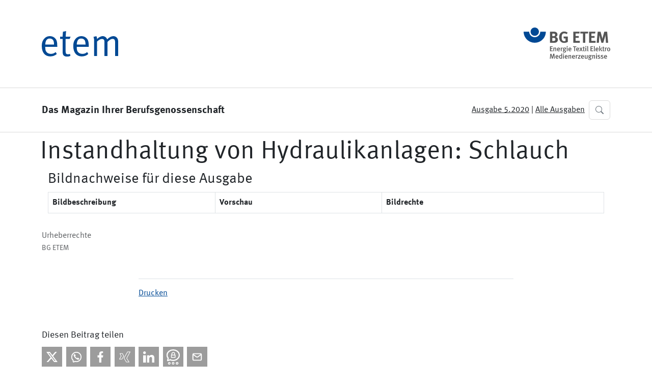

--- FILE ---
content_type: text/html;charset=utf-8
request_url: https://etem.bgetem.de/5.2020/medien-dieser-ausgabe/em2005_ef-ew-tm-s22-24-iha-dresden-folie-7-12-rechts-bg_788.jpg/@@pageimages
body_size: 34170
content:

<!DOCTYPE html>

<html xmlns="http://www.w3.org/1999/xhtml" lang="de">

    

  <head>
    <meta charset="utf-8" />

    <meta name="twitter:card" content="summary" />
<meta property="og:site_name" content="etem - Das Magazin Ihrer Berufsgenossenschaft" />
<meta property="og:title" content="Instandhaltung von Hydraulikanlagen: Schlauch" />
<meta property="og:type" content="website" />
<meta property="og:description" content="" />
<meta property="og:url" content="https://etem.bgetem.de/5.2020/medien-dieser-ausgabe/em2005_ef-ew-tm-s22-24-iha-dresden-folie-7-12-rechts-bg_788.jpg/view" />
<meta property="og:image" content="https://etem.bgetem.de/5.2020/medien-dieser-ausgabe/em2005_ef-ew-tm-s22-24-iha-dresden-folie-7-12-rechts-bg_788.jpg/@@images/image-1200-8a2aec77ddf19bbac4fd830c46244c97.jpeg" />
<meta property="og:image:width" content="788" />
<meta property="og:image:height" content="591" />
<meta property="og:image:type" content="image/jpeg" />



<title>Instandhaltung von Hydraulikanlagen: Schlauch &mdash; etem - Das Magazin Ihrer Berufsgenossenschaft</title>

<meta name="viewport" content="width=device-width, initial-scale=1.0" />


    
    
    
    

    <script data-bundle="plone-fullscreen" integrity="sha384-yAbXscL0aoE/0AkFhaGNz6d74lDy9Cz7PXfkWNqRnFm0/ewX0uoBBoyPBU5qW7Nr" src="https://etem.bgetem.de/++webresource++6aa4c841-faf5-51e8-8109-90bd97e7aa07/++plone++static/plone-fullscreen/fullscreen.js"></script>
<script data-bundle="plone" integrity="sha384-Y+2qSMgUkJ6iN9Ap9dXT2NcNCAmNmqC6G9aGkPLv1GjvVKErL85QbmE0awdVx87H" src="https://etem.bgetem.de/++webresource++0871f301-0b1c-5199-bfb5-e61dc8442fcc/++plone++static/bundle-plone/bundle.min.js"></script>
<script data-bundle="shariff" integrity="sha384-Wc9noG+NlAsXi4khgOhGyCzwikHOI8TrumkUGklvd2o0018nWt/0KgFRgIPGM1CF" src="https://etem.bgetem.de/++webresource++20415d37-7e7d-5c80-ac5c-4136ed2ac8b9/++resource++nva.viewlets/shariff.min.js"></script>
<script data-bundle="sidebar" integrity="sha384-cFX6XKup4LTGUkSZPLXtV0n6U6dPVgJvhkS1tT+PcjXjWEIGCXdPzRZvZ9n21Okt" src="https://etem.bgetem.de/++webresource++77a8334a-44de-5e8f-92ab-92effba93623/++resource++collective.sidebar/js/sidebar.min.js"></script>
<script data-bundle="socialMediaWidget" integrity="sha384-lMqYZrdPAPuii20VgUZAkIpxwSplktTR3yyYky5cIgpPE6lZFNtTrfB9dW8K2P+j" src="https://etem.bgetem.de/++webresource++5dbbd6bf-d43d-50de-b2e5-d3cb5dc20cbf/++plone++bgetem.socialMediaWidget/social_media_widget.js"></script>
<script integrity="sha384-N4JUpa8dG3Y8BKX75JDpByLoF1TIjr57XbTwf/rVDFYzbXqapNvMp8pCDedfogjb" src="https://etem.bgetem.de/++webresource++26f78bff-467c-5e5a-b5c8-49e92863a77c/++theme++magazin-theme/js/theme.min.js"></script>
    

    


    <link rel="canonical" href="https://etem.bgetem.de/5.2020/medien-dieser-ausgabe/em2005_ef-ew-tm-s22-24-iha-dresden-folie-7-12-rechts-bg_788.jpg" />

  <link rel="preload icon" type="image/vnd.microsoft.icon" href="https://etem.bgetem.de/favicon.ico" />
  <link rel="mask-icon" href="https://etem.bgetem.de/favicon.ico" />



  <link href="https://etem.bgetem.de/@@search" rel="search" title="Website durchsuchen" />




<link data-bundle="plone-fullscreen" href="https://etem.bgetem.de/++webresource++ac83a459-aa2c-5a45-80a9-9d3e95ae0847/++plone++static/plone-fullscreen/fullscreen.css" media="all" rel="stylesheet" type="text/css" />
<link data-bundle="popup" href="https://etem.bgetem.de/++webresource++0deea65e-ec75-53d6-8b7f-15579d78c97e/++plone++bgetem.popUpWidget/popupmodal_style.css" media="all" rel="stylesheet" type="text/css" />
<link data-bundle="shariff" href="https://etem.bgetem.de/++webresource++1f1965b0-e0a3-5740-945d-3d456ce36da4/++resource++nva.viewlets/shariff.min.css" media="all" rel="stylesheet" type="text/css" />
<link data-bundle="sidebar" href="https://etem.bgetem.de/++webresource++582abd1c-4276-5d11-b5fe-6b0a709255c5/++resource++collective.sidebar/css/sidebar.min.css" media="all" rel="stylesheet" type="text/css" />
<link data-bundle="socialMediaWidget" href="https://etem.bgetem.de/++webresource++c1c810e9-546b-5f7d-a9cc-046af2036523/++plone++bgetem.socialMediaWidget/social_media_widget_styles.css" media="all" rel="stylesheet" type="text/css" />
<link href="https://etem.bgetem.de/++webresource++dc292219-a04a-5d04-b110-0bb6ca771f77/++theme++magazin-theme/css/theme.min.css" media="all" rel="stylesheet" type="text/css" />
<link href="https://etem.bgetem.de/++webresource++be2dc12b-324b-5b68-b98f-13be8a3c4f05/@@custom.css" media="all" rel="stylesheet" type="text/css" />
    <meta name="generator" content="Plone - https://plone.org/" />

  </head>

  <body id="visual-portal-wrapper" class="col-content col-one frontend icons-on portaltype-image section-5.2020 site-Plone2 subsection-medien-dieser-ausgabe subsection-medien-dieser-ausgabe-em2005_ef-ew-tm-s22-24-iha-dresden-folie-7-12-rechts-bg_788.jpg template-pageimages thumbs-on userrole-anonymous viewpermission-view" dir="ltr" data-base-url="https://etem.bgetem.de/5.2020/medien-dieser-ausgabe/em2005_ef-ew-tm-s22-24-iha-dresden-folie-7-12-rechts-bg_788.jpg" data-view-url="https://etem.bgetem.de/5.2020/medien-dieser-ausgabe/em2005_ef-ew-tm-s22-24-iha-dresden-folie-7-12-rechts-bg_788.jpg/view" data-portal-url="https://etem.bgetem.de" data-i18ncatalogurl="https://etem.bgetem.de/plonejsi18n" data-pat-pickadate="{&quot;date&quot;: {&quot;selectYears&quot;: 200}, &quot;time&quot;: {&quot;interval&quot;: 5 } }" data-pat-plone-modal="{&quot;actionOptions&quot;: {&quot;displayInModal&quot;: false}}">

    

    <header id="portal-top">

      

      <div id="portal-header">
        







  <div class="offcanvas offcanvas-start" tabindex="-1" id="portal-sidebar" aria-labelledby="offcanvasExampleLabel" data-sidebar-mouse="true" data-sidebar-mouse-area="15">

    <div class="offcanvas-body pt-4">

      <!-- Site Actions -->

      <div class="pb-3">

        <span class="h6 sidebar-heading d-flex justify-content-between align-items-center px-3 mt-3 mb-3 text-muted text-uppercase" data-bs-toggle="collapse" data-bs-target="#site_actions-collapse" role="button" aria-expanded="true">
          <span>Website</span>
          <svg xmlns="http://www.w3.org/2000/svg" width="16" height="16" fill="currentColor" class="plone-icon toggle-icon bi bi-chevron-right" viewBox="0 0 16 16">
  <path fill-rule="evenodd" d="M4.646 1.646a.5.5 0 0 1 .708 0l6 6a.5.5 0 0 1 0 .708l-6 6a.5.5 0 0 1-.708-.708L10.293 8 4.646 2.354a.5.5 0 0 1 0-.708z"/>
</svg>
        </span>

        <div class="collapse show" id="site_actions-collapse">
          <ul class="nav nav-pills flex-column">
            <li>
              <a href="https://etem.bgetem.de/sitemap" class="nav-link">
                <svg xmlns="http://www.w3.org/2000/svg" width="16" height="16" fill="currentColor" class="plone-icon me-1 bi bi-diagram-3" viewBox="0 0 16 16">
  <path fill-rule="evenodd" d="M6 3.5A1.5 1.5 0 0 1 7.5 2h1A1.5 1.5 0 0 1 10 3.5v1A1.5 1.5 0 0 1 8.5 6v1H14a.5.5 0 0 1 .5.5v1a.5.5 0 0 1-1 0V8h-5v.5a.5.5 0 0 1-1 0V8h-5v.5a.5.5 0 0 1-1 0v-1A.5.5 0 0 1 2 7h5.5V6A1.5 1.5 0 0 1 6 4.5v-1zM8.5 5a.5.5 0 0 0 .5-.5v-1a.5.5 0 0 0-.5-.5h-1a.5.5 0 0 0-.5.5v1a.5.5 0 0 0 .5.5h1zM0 11.5A1.5 1.5 0 0 1 1.5 10h1A1.5 1.5 0 0 1 4 11.5v1A1.5 1.5 0 0 1 2.5 14h-1A1.5 1.5 0 0 1 0 12.5v-1zm1.5-.5a.5.5 0 0 0-.5.5v1a.5.5 0 0 0 .5.5h1a.5.5 0 0 0 .5-.5v-1a.5.5 0 0 0-.5-.5h-1zm4.5.5A1.5 1.5 0 0 1 7.5 10h1a1.5 1.5 0 0 1 1.5 1.5v1A1.5 1.5 0 0 1 8.5 14h-1A1.5 1.5 0 0 1 6 12.5v-1zm1.5-.5a.5.5 0 0 0-.5.5v1a.5.5 0 0 0 .5.5h1a.5.5 0 0 0 .5-.5v-1a.5.5 0 0 0-.5-.5h-1zm4.5.5a1.5 1.5 0 0 1 1.5-1.5h1a1.5 1.5 0 0 1 1.5 1.5v1a1.5 1.5 0 0 1-1.5 1.5h-1a1.5 1.5 0 0 1-1.5-1.5v-1zm1.5-.5a.5.5 0 0 0-.5.5v1a.5.5 0 0 0 .5.5h1a.5.5 0 0 0 .5-.5v-1a.5.5 0 0 0-.5-.5h-1z"/>
</svg>
                Übersicht
              </a>
            </li>
            <li>
              <a href="https://etem.bgetem.de/erklaerung-zur-barrierefreiheit" class="nav-link">
                <svg xmlns="http://www.w3.org/2000/svg" width="16" height="16" fill="currentColor" class="plone-icon me-1 bi bi-emoji-smile" viewBox="0 0 16 16">
  <path d="M8 15A7 7 0 1 1 8 1a7 7 0 0 1 0 14zm0 1A8 8 0 1 0 8 0a8 8 0 0 0 0 16z"/>
  <path d="M4.285 9.567a.5.5 0 0 1 .683.183A3.498 3.498 0 0 0 8 11.5a3.498 3.498 0 0 0 3.032-1.75.5.5 0 1 1 .866.5A4.498 4.498 0 0 1 8 12.5a4.498 4.498 0 0 1-3.898-2.25.5.5 0 0 1 .183-.683zM7 6.5C7 7.328 6.552 8 6 8s-1-.672-1-1.5S5.448 5 6 5s1 .672 1 1.5zm4 0c0 .828-.448 1.5-1 1.5s-1-.672-1-1.5S9.448 5 10 5s1 .672 1 1.5z"/>
</svg>
                Barrierefreiheit
              </a>
            </li>
          </ul>
        </div>

      </div>

      <!-- End: Site Actions -->

      <!-- Static Links -->

      <div class="pb-3">

        <span class="h6 sidebar-heading d-flex justify-content-between align-items-center px-3 mt-3 mb-3 text-muted text-uppercase" data-bs-toggle="collapse" data-bs-target="#links-collapse" role="button" aria-expanded="true">
          <span>Links</span>
          <svg xmlns="http://www.w3.org/2000/svg" width="16" height="16" fill="currentColor" class="plone-icon toggle-icon bi bi-chevron-right" viewBox="0 0 16 16">
  <path fill-rule="evenodd" d="M4.646 1.646a.5.5 0 0 1 .708 0l6 6a.5.5 0 0 1 0 .708l-6 6a.5.5 0 0 1-.708-.708L10.293 8 4.646 2.354a.5.5 0 0 1 0-.708z"/>
</svg>
        </span>

        <div class="collapse show" id="links-collapse">
          <ul class="nav nav-pills flex-column">
            <li>
              <a href="https://etem.bgetem.de" class="nav-link">
                <svg xmlns="http://www.w3.org/2000/svg" width="16" height="16" fill="currentColor" class="plone-icon me-1 bi bi-house" viewBox="0 0 16 16">
  <path d="M8.707 1.5a1 1 0 0 0-1.414 0L.646 8.146a.5.5 0 0 0 .708.708L2 8.207V13.5A1.5 1.5 0 0 0 3.5 15h9a1.5 1.5 0 0 0 1.5-1.5V8.207l.646.647a.5.5 0 0 0 .708-.708L13 5.793V2.5a.5.5 0 0 0-.5-.5h-1a.5.5 0 0 0-.5.5v1.293L8.707 1.5ZM13 7.207V13.5a.5.5 0 0 1-.5.5h-9a.5.5 0 0 1-.5-.5V7.207l5-5 5 5Z"/>
</svg>
                Startseite
              </a>
            </li>
          </ul>
        </div>

      </div>

      <!-- End: Static Links -->

      <!-- Navigation -->

      <div class="pb-3">

        <span class="h6 sidebar-heading d-flex justify-content-between align-items-center px-3 mt-3 mb-3 text-muted text-uppercase" data-bs-toggle="collapse" data-bs-target="#navigation-collapse" role="button" aria-expanded="true">
          <span>Navigation</span>
          <svg xmlns="http://www.w3.org/2000/svg" width="16" height="16" fill="currentColor" class="plone-icon toggle-icon bi bi-chevron-right" viewBox="0 0 16 16">
  <path fill-rule="evenodd" d="M4.646 1.646a.5.5 0 0 1 .708 0l6 6a.5.5 0 0 1 0 .708l-6 6a.5.5 0 0 1-.708-.708L10.293 8 4.646 2.354a.5.5 0 0 1 0-.708z"/>
</svg>
        </span>

        <div class="collapse show" id="navigation-collapse">
          <div id="navigation-wrapper" class="navigation-dynamic">
            <ul class="nav nav-pills flex-column mb-auto">

  <!-- Navigational link back to the parent folder -->

  <li>
    <a href="https://etem.bgetem.de/5.2020/medien-dieser-ausgabe" class="nav-link link-back link-folder">
      <svg xmlns="http://www.w3.org/2000/svg" width="16" height="16" fill="currentColor" class="plone-icon me-1 bi bi-chevron-left" viewBox="0 0 16 16">
  <path fill-rule="evenodd" d="M11.354 1.646a.5.5 0 0 1 0 .708L5.707 8l5.647 5.646a.5.5 0 0 1-.708.708l-6-6a.5.5 0 0 1 0-.708l6-6a.5.5 0 0 1 .708 0z"/>
</svg>
      <span>Zurück</span>
    </a>
  </li>

  <!-- Link to show current item if it's folderish -->

  

  <!-- Actual links to items in folder -->

  

</ul>

          </div>
        </div>

      </div>

      <!-- End: Navigation -->

      <!-- Editing -->

      

      <!-- End: Editing -->

      <!-- Workflow -->

      

      <!-- End: Workflow -->

      <!-- Object Actions -->

      

      <!-- End: Object Actions -->

      <!-- Document Management -->

      

      <!-- End: Document Management -->

      <!-- Display Management -->

      

      <!-- End: Display Management -->

      <!-- Search -->

      
      <!-- End: Search -->

      <!-- Profile -->

      

      <!-- End: Profile -->

    </div>

  </div>



<div class="container">

  <div class="d-flex justify-content-between align-items-center">

    <div class="logo logo-primary">
      <a href="https://etem.bgetem.de" id="portal-logo" title="">
        <img src="https://etem.bgetem.de/++theme++magazin-theme/logo/etem.svg" />
      </a>
    </div>

    <div class="logo logo-secondary">
      
      <img src="https://etem.bgetem.de/++theme++magazin-theme/logo/bg-etem.svg" />
    </div>

  </div>

</div>
      </div>

      <div id="portal-navigation"><div id="navigation" class="container">

    <div class="row">

      <div class="col-lg-6">

        <div class="title fw-bold">
          Das Magazin Ihrer Berufsgenossenschaft
        </div>

      </div>

      <div class="col-lg-6">

        <div class="d-flex justify-content-end align-items-center">

          <div class="issue-navigation current-issue me-1">
            <a href="https://etem.bgetem.de/5.2020" class="text-dark">Ausgabe 5.2020</a>
          </div>

          <div class="issue-navigation me-1">
            |
          </div>

          <div class="issue-navigation all-issues me-2">
            <a href="https://etem.bgetem.de/ausgaben" class="text-dark">Alle Ausgaben</a>
          </div>

          <a class="search btn btn-outline-secondary" data-bs-toggle="collapse" href="#search" role="button" aria-expanded="false" aria-controls="search">
            <svg xmlns="http://www.w3.org/2000/svg" width="16" height="16" fill="currentColor" class="bi bi-search" viewBox="0 0 16 16">
              <path d="M11.742 10.344a6.5 6.5 0 1 0-1.397 1.398h-.001c.03.04.062.078.098.115l3.85 3.85a1 1 0 0 0 1.415-1.414l-3.85-3.85a1.007 1.007 0 0 0-.115-.1zM12 6.5a5.5 5.5 0 1 1-11 0 5.5 5.5 0 0 1 11 0z"></path>
            </svg>        
          </a>
        
        </div>

      </div>

    </div>

    <div class="search-wrapper collapse" id="search">

      <form action="https://etem.bgetem.de/@@suche" class="p-5">

        <div class="input-group d-flex">

          <span class="input-group-text p-3 bg-transparent">
            <svg width="32" height="32" class="DFW_E nT46U NIGLg" viewBox="0 0 32 32" version="1.1" aria-hidden="false">
              <desc lang="de">Eine Lupe</desc>
              <path d="M22 20c1.2-1.6 2-3.7 2-6 0-5.5-4.5-10-10-10S4 8.5 4 14s4.5 10 10 10c2.3 0 4.3-.7 6-2l6.1 6 1.9-2-6-6zm-8 1.3c-4 0-7.3-3.3-7.3-7.3S10 6.7 14 6.7s7.3 3.3 7.3 7.3-3.3 7.3-7.3 7.3z" fill="#004994"></path>
            </svg>
          </span>

          <input type="text" name="suchtext" placeholder="Suchbegriff + Enter" class="form-control mp-search-input border-start-0" data-dashlane-rid="bd0f2ad146469fb2" data-form-type="">

        </div>

      </form>
    
    </div>

</div>
</div>

    </header>

    <section id="section-statusmessage">
      <div class="container">
        

        <div></div>
      </div>
    </section>

    <div id="viewlet-above-content"></div>

    

    <div class="container">

      

      

        

          <article id="content">

            <section id="global_statusmessage">
              

              <div>
              </div>
            </section>

            

              <header>

                <div id="viewlet-above-content-title"><span id="social-tags-body" itemscope itemtype="http://schema.org/WebPage" style="display: none" >
  <span itemprop="name" >Instandhaltung von Hydraulikanlagen: Schlauch</span>
  <span itemprop="description" ></span>
  <span itemprop="url" >https://etem.bgetem.de/5.2020/medien-dieser-ausgabe/em2005_ef-ew-tm-s22-24-iha-dresden-folie-7-12-rechts-bg_788.jpg/view</span>
  <span itemprop="image" >https://etem.bgetem.de/5.2020/medien-dieser-ausgabe/em2005_ef-ew-tm-s22-24-iha-dresden-folie-7-12-rechts-bg_788.jpg/@@images/image-1200-8a2aec77ddf19bbac4fd830c46244c97.jpeg</span>
</span>



</div>

                
                  <h1>Instandhaltung von Hydraulikanlagen: Schlauch</h1>

                

                <div id="viewlet-below-content-title"></div>

                
                  

                

                <div id="viewlet-below-content-description"></div>

              </header>

              <div id="viewlet-above-content-body"></div>

              <div id="content-core">
                

  <div class="container">
    <div class="row">

          <div class="col-12">
            <h3>Bildnachweise für diese Ausgabe</h3>
            <table class="table table-bordered">
              <thead>
                <th style="width:30%">Bildbeschreibung</th>
                <th style="width:30%">Vorschau</th>
                <th style="width:40%">Bildrechte</th>
              </thead>
              <tbody>
                
              </tbody>
            </table>
          </div>
    </div>
  </div>

  
              </div>

              <div id="viewlet-below-content-body">

<section class="text-muted" id="section-rights" >

  <header class="section-heading" >Urheberrechte</header>

  <small>BG ETEM</small>

</section>


<div id="document-actions">
  <div class="row">
    <div class="col-12 col-md-8 offset-md-2">
      <div class="border-top mt-5 py-3">
        <ul class="list-inline">
          
          <li class="list-inline-item" id="document-action-print">
            <a href="javascript:this.print();" title="">Drucken</a>
          </li>
        </ul>
      </div>
    </div>
  </div>
</div>


<div id="social-media-widget">
    <div class="social-media-widget__inner">
        <p>Diesen Beitrag teilen</p>
        <ul class="social-media-widget__shareList">
            <li class="social-media-widget__shareListItem">
                <a id="twitter-x" title="Bei Twitter/X teilen" aria-label="Bei X teilen" rel="nofollow"></a>
            </li>
            <li class="social-media-widget__shareListItem">
                <a id="whatsapp" title="Bei WhatsApp teilen" aria-label="Bei WhatsApp teilen" rel="nofollow"></a>
            </li>
            <li class="social-media-widget__shareListItem">
                <a id="facebook" title="Bei facebook teilen" aria-label="Bei facebook teilen" rel="nofollow"></a>
            </li>
            <li class="social-media-widget__shareListItem">
                <a id="xing" title="Bei Xing teilen" aria-label="Bei Xing teilen" rel="nofollow"></a>
            </li>
            <li class="social-media-widget__shareListItem">
                <a id="linkedin" title="Bei linkedIn teilen" aria-label="Bei linkedIn teilen" rel="nofollow"></a>
            </li>
            <li class="social-media-widget__shareListItem">
                <a id="threema" title="Bei Threema teilen" aria-label="Bei Threema teilen" rel="nofollow"></a>
            </li>
            <li class="social-media-widget__shareListItem">
                <a id="email" title="Per E-Mail teilen" aria-label="Per E-Mail teilen" rel="nofollow"></a>
            </li>
        </ul>
    </div>
</div>
</div>

            
            <footer>
              <div id="viewlet-below-content">
</div>
            </footer>
          </article>
        
      

      
    </div>
    

    <footer id="portal-footer">
      <div class="darkroom"></div>
<div class="popup-modal">		
<div class="popup-modal-header-section">
<div class="popup-flex">
<div class="popup-modal-logo-holder">
</div>
<a href="#" id="close-modal-link"> <i class="ico-times" role="img" aria-label="Cancel"></i></a>
</div>
<h2 class="popup-header-text"></h2>

</div>
<div class="popup-image-holder">
<img />
</div>

<p class="popup-text">

</p>


<div class="popup-modal-controls">
<div class="popup-flex">
<button class="btn btn-secondary btn-light border-0 me-2 px-3"></button>
<a class="btn btn-secondary btn-custom"> →</a>
</div>
<input type="checkbox" id="opt-out" name="opt-out" value="Opt Out" autocomplete="off">
<label for="opt-out"> Nicht erneut fragen</label><br>

</div>


</div>


<script type="text/javascript">
window.document.addEventListener("DOMContentLoaded", ()=> { 

        const modalPopUp = document.querySelectorAll('div.popup-modal')[0];
        const closeModal = document.getElementById('close-modal-link');
        const dismissModal = document.querySelectorAll('button.btn.btn-secondary')[0];
        const darkRoom = document.querySelectorAll('div.darkroom')[0];
        const consentCheckBox = document.getElementById('opt-out');
        const delayValue = 1000 * ;
	const cookieLife = ;

        //console.log("delay value: "+delayValue" Cookie TTL: "+cookieLife);

        const closeModalPopUp = ($eventObj, $modalContainerElement) => { 
                $eventObj.stopPropagation();
                const modalContainerElement = $modalContainerElement;

                if (consentCheckBox.checked) { 
                        setOptOutCookie(true, cookieLife);
                }

                if (modalContainerElement.classList.contains('modal-active') && darkRoom.classList.contains('active')) {
                        modalContainerElement.classList.remove('modal-active');
                        darkRoom.classList.remove('active');

                }
        }

        const setOptOutCookie = (consentVal, expDays) => { 
                let date = new Date();
                date.setTime(date.getTime() + (expDays * 24 * 60 * 60 * 1000));
                const expires = "expires=" + date.toUTCString();
                document.cookie = "Opt-Out=" + consentVal + "; " + expires + "; path=/";

        }

        const showModalPopUp = ($eventObj, $modalContainerElement) => { 

                const modalContainerElement = $modalContainerElement;

                if (!modalContainerElement.classList.contains('modal-active') && !darkRoom.classList.contains('active')) { 
                        modalContainerElement.classList.add('modal-active');
                        darkRoom.classList.add('active');
                }
        }


        const getOptOutCookie =  (cookieName) => {

                const name = cookieName + "=";
                const cDecoded = decodeURIComponent(document.cookie);
                const cArr = cDecoded.split('; ');
                let res;

                cArr.forEach(val => {

                        if (val.indexOf(name) === 0) res = val.substring(name.length);
				});

                return res;

        }

        const checkOptOutCookie = () => {
                if  (!getOptOutCookie("Opt-Out")){
                        setTimeout(()=> {
                                showModalPopUp(event, modalPopUp);
                        }, delayValue);
                }
        };

        closeModal.addEventListener("click", ()=> { closeModalPopUp(event, modalPopUp)});
        dismissModal.addEventListener("click", ()=> { closeModalPopUp(event, modalPopUp)}); 
        checkOptOutCookie();
});

</script>


<div class="page-footer pt-4">
  <div class="container">
    <div class="container">

  <div class="row">

    <div class="col-12">
      <div class="h4 py-3">
        etem - Das Magazin Ihrer Berufsgenossenschaft
      </div>
    </div>
  
    <div class="col-md-6">

      <div class="border-top py-2">

        <h5>Herausgeber</h5>
          <ul class="list-unstyled">
            <li>Berufsgenossenschaft Energie Textil Elektro Medienerzeugnisse (BG ETEM)</li>
            <li>Gustav-Heinemann-Ufer 130</li>
            <li>50968 Köln</li>
          </ul>
        
        <h5>Für den Inhalt verantwortlich</h5>
        <p>Jörg Botti (Hauptgeschäftsführer)</p>

      </div>

    </div>

    <div class="col-md-5 offset-md-1">

      <div class="border-top py-3">

      <h5>Redaktion</h5>
        <ul class="list-unstyled">
          <li>Annika Pabst (BG ETEM)</li>
        </ul>

        <div class="h5">
          E-Mail
        </div>

        <p>
          <a href="mailto:etem@bgetem.de">etem@bgetem.de</a>
        </p>

      <h5>Haben Sie Fragen?</h5>
      <p>Unter 0221 3778-0 erreichen Sie uns telefonisch.</p>
      <p><small><a href="https://www.bgetem.de/ansprechpartner-bg-etem">Hier finden Sie Ihre Ansprechperson für Rehabilitation und Entschädigung, Prävention sowie Fragen zu Mitgliedschaft und Beitrag.</a></small></p>

      
      </div>

      <div class="social-icons border-top py-3">

        <div class="h5 mb-3">
          Folgen Sie uns
        </div>

        <div class="d-flex">

          <div class="icon youtube">
            <a href="http://www.youtube.de/diebgetem" target="_blank" title="BGETEM auf YouTube besuchen">
              <svg viewBox="0 76.8 511.999 358.4" xmlns="http://www.w3.org/2000/svg">
                <path d="M501.303,132.765c-5.887,-22.03 -23.235,-39.377 -45.265,-45.265c-39.932,-10.7 -200.038,-10.7 -200.038,-10.7c0,0 -160.107,0 -200.039,10.7c-22.026,5.888 -39.377,23.235 -45.264,45.265c-10.697,39.928 -10.697,123.238 -10.697,123.238c0,0 0,83.308 10.697,123.232c5.887,22.03 23.238,39.382 45.264,45.269c39.932,10.696 200.039,10.696 200.039,10.696c0,0 160.106,0 200.038,-10.696c22.03,-5.887 39.378,-23.239 45.265,-45.269c10.696,-39.924 10.696,-123.232 10.696,-123.232c0,0 0,-83.31 -10.696,-123.238Zm-296.506,200.039l0,-153.603l133.019,76.802l-133.019,76.801Z" style="fill-rule:nonzero;"></path>
              </svg>
            </a>
          </div>
          <div class="icon facebook">
            <a href="http://www.facebook.com/bgetem" target="_blank" title="BGETEM auf Facebook besuchen">
              <svg viewBox="0 0 14222 14136" xmlns="http://www.w3.org/2000/svg">
                <path class="fil0" d="M14222 7111c0,-3927 -3184,-7111 -7111,-7111 -3927,0 -7111,3184 -7111,7111 0,3549 2600,6491 6000,7025l0 -4969 -1806 0 0 -2056 1806 0 0 -1567c0,-1782 1062,-2767 2686,-2767 778,0 1592,139 1592,139l0 1750 -897 0c-883,0 -1159,548 -1159,1111l0 1334 1972 0 -315 2056 -1657 0 0 4969c3400,-533 6000,-3475 6000,-7025z"></path>
              </svg>
            </a>
          </div>
       <div class="icon twitter">
              <a href="https://www.twitter.com/bg_etem" target="_blank" title="BGETEM auf Twitter besuchen">
                <svg viewBox="0 0 1200 1227" xmlns="http://www.w3.org/2000/svg">
                  <path xmlns="http://www.w3.org/2000/svg" d="M714.163 519.284L1160.89 0H1055.03L667.137 450.887L357.328 0H0L468.492 681.821L0 1226.37H105.866L515.491 750.218L842.672 1226.37H1200L714.137 
				  519.284H714.163ZM569.165 687.828L521.697 619.934L144.011 79.6944H306.615L611.412 515.685L658.88 583.579L1055.08 1150.3H892.476L569.165 687.854V687.828Z" fill="white"></path>
                </svg>
              </a>
            </div>
          <div class="icon xing">
            <a href="http://www.xing.to/bgetem" target="_blank" title="BGETEM auf Xing besuchen">
              <svg viewBox="7.5 5 85 90" xmlns="http://www.w3.org/2000/svg">
                <path d="M60.364,95L40.236,59.717L71.475,5H92.5L61.262,59.717L81.391,95H60.364z M27.322,67.787l15.617-25.711l-11.712-20.63  H11.404l11.713,20.63L7.5,67.787H27.322z"></path>
              </svg>
            </a>
          </div>
          <div class="icon linkedin">
            <a href="https://www.linkedin.com/company/bgetem" target="_blank" title="BGETEM auf LinkedIn besuchen">
              <svg viewBox="-0.927 -1.353 512.117 512.131" xmlns="http://www.w3.org/2000/svg">
                <path d="M473.305,-1.353c20.88,0 37.885,16.533 37.885,36.926l0,438.251c0,20.393 -17.005,36.954 -37.885,36.954l-436.459,0c-20.839,0 -37.773,-16.561 -37.773,-36.954l0,-438.251c0,-20.393 16.934,-36.926 37.773,-36.926l436.459,0Zm-37.829,436.389l0,-134.034c0,-65.822 -14.212,-116.427 -91.12,-116.427c-36.955,0 -61.739,20.263 -71.867,39.476l-1.04,0l0,-33.411l-72.811,0l0,244.396l75.866,0l0,-120.878c0,-31.883 6.031,-62.773 45.554,-62.773c38.981,0 39.468,36.461 39.468,64.802l0,118.849l75.95,0Zm-284.489,-244.396l-76.034,0l0,244.396l76.034,0l0,-244.396Zm-37.997,-121.489c-24.395,0 -44.066,19.735 -44.066,44.047c0,24.318 19.671,44.052 44.066,44.052c24.299,0 44.026,-19.734 44.026,-44.052c0,-24.312 -19.727,-44.047 -44.026,-44.047Z" style="fill-rule:nonzero;"></path>
              </svg>
            </a>
          </div>
          <div class="icon instagram">
            <a href="https://www.instagram.com/bg__etem" target="_blank" title="BGETEM auf Instagram besuchen">
              <svg viewBox="0 0.159 503.841 503.841" xmlns="http://www.w3.org/2000/svg">
                <path d="M 251.921 336.053 C 205.543 336.053 167.947 298.457 167.947 252.08 C 167.947 205.702 205.543 168.106 251.921 168.106 C 298.298 168.106 335.894 205.702 335.894 252.08 C 335.894 298.457 298.298 336.053 251.921 336.053 Z M 251.921 122.715 C 180.474 122.715 122.556 180.633 122.556 252.08 C 122.556 323.526 180.474 381.444 251.921 381.444 C 323.367 381.444 381.285 323.526 381.285 252.08 C 381.285 180.633 323.367 122.715 251.921 122.715 Z M 416.627 117.604 C 416.627 134.3 403.092 147.834 386.396 147.834 C 369.701 147.834 356.166 134.3 356.166 117.604 C 356.166 100.908 369.701 87.374 386.396 87.374 C 403.092 87.374 416.627 100.908 416.627 117.604 Z M 251.921 0.15900000000000003 C 183.503 0.15900000000000003 174.924 0.449 148.054 1.6749999999999998 C 121.24 2.899 102.927 7.157 86.902 13.385 C 70.336 19.823 56.287 28.437 42.282 42.442 C 28.277 56.447 19.663 70.496 13.225 87.062 C 6.997 103.086 2.739 121.399 1.5150000000000001 148.213 C 0.28900000000000003 175.083 0 183.662 0 252.08 C 0 320.497 0.28900000000000003 329.076 1.5150000000000001 355.946 C 2.739 382.76 6.997 401.073 13.225 417.097 C 19.663 433.663 28.277 447.712 42.282 461.718 C 56.287 475.723 70.336 484.337 86.902 490.775 C 102.927 497.002 121.24 501.261 148.054 502.484 C 174.924 503.71 183.503 504 251.921 504 C 320.338 504 328.917 503.71 355.787 502.484 C 382.601 501.261 400.914 497.002 416.938 490.775 C 433.504 484.337 447.553 475.723 461.559 461.718 C 475.564 447.712 484.178 433.663 490.616 417.097 C 496.843 401.073 501.102 382.76 502.325 355.946 C 503.551 329.076 503.841 320.497 503.841 252.08 C 503.841 183.662 503.551 175.083 502.325 148.213 C 501.102 121.399 496.843 103.086 490.616 87.062 C 484.178 70.496 475.564 56.447 461.559 42.442 C 447.553 28.437 433.504 19.823 416.938 13.385 C 400.914 7.157 382.601 2.899 355.787 1.6749999999999998 C 328.917 0.449 320.338 0.15900000000000003 251.921 0.15900000000000003 Z M 251.921 45.551 C 319.186 45.551 327.154 45.807 353.718 47.019 C 378.28 48.14 391.619 52.244 400.496 55.693 C 412.255 60.263 420.647 65.723 429.462 74.538 C 438.278 83.353 443.737 91.746 448.307 103.504 C 451.757 112.381 455.861 125.72 456.981 150.282 C 458.193 176.846 458.45 184.814 458.45 252.08 C 458.45 319.345 458.193 327.313 456.981 353.877 C 455.861 378.439 451.757 391.778 448.307 400.655 C 443.737 412.414 438.278 420.806 429.462 429.621 C 420.647 438.437 412.255 443.896 400.496 448.466 C 391.619 451.916 378.28 456.02 353.718 457.14 C 327.158 458.352 319.191 458.609 251.921 458.609 C 184.65 458.609 176.684 458.352 150.123 457.14 C 125.561 456.02 112.222 451.916 103.345 448.466 C 91.586 443.896 83.194 438.437 74.378 429.621 C 65.563 420.806 60.103 412.414 55.534 400.655 C 52.084 391.778 47.98 378.439 46.859 353.877 C 45.647 327.313 45.391 319.345 45.391 252.08 C 45.391 184.814 45.647 176.846 46.859 150.282 C 47.98 125.72 52.084 112.381 55.534 103.504 C 60.103 91.746 65.563 83.353 74.378 74.538 C 83.194 65.723 91.586 60.263 103.345 55.693 C 112.222 52.244 125.561 48.14 150.123 47.019 C 176.687 45.807 184.655 45.551 251.921 45.551 Z"></path>
              </svg>
            </a>
          </div>

        </div>

      </div>

    </div>

  </div>

  <div class="row">

    <div class="legal-links d-flex">

      <a href="https://www.bgetem.de/bg-etem-kontakt" target="_blank" class="">Kontakt</a>
      <div class="spacer mx-1">·</div>
      <a href="https://www.bgetem.de/die-bgetem/datenschutz" target="_blank" class="">Datenschutz</a>
      <div class="spacer mx-1">·</div>
      <a href="https://etem.bgetem.de/erklaerung-zur-barrierefreiheit" target="_blank" class="">Barrierefreiheit</a>
      <div class="spacer mx-1">·</div>
      <a href="https://www.bgetem.de/die-bgetem/impressum" target="_blank" class="">Impressum</a>
      <div class="spacer mx-1">·</div>
      <a href="https://etem.bgetem.de/5.2020/medien-dieser-ausgabe/em2005_ef-ew-tm-s22-24-iha-dresden-folie-7-12-rechts-bg_788.jpg/@@pageimages" TARGET="_blank" class="">Bildnachweis</a>

    </div>

  </div>


</div>
<script>
  $( document ).ready(function() {
    $('.image-inline').addClass('img-fluid');
    $('figure picture img').addClass('img-fluid');
  $('span.fab.fa-twitter').each(function() {
      $(this).removeClass('fa-twitter').addClass('twitter-x');
    });
  })


document.addEventListener("DOMContentLoaded", () => { 

 async function fetchLogo(logo_url) {
        try {
            let response = await fetch(logo_url,
                {
                    method: "GET",
                    headers: {
                        "Content-type": "text/plain; charset=UTF-8",
                    },
                });
console.log(new Date().toString() );
console.log(response)
            return await response.text();
        } catch (e) {
            console.log(e.message);
        }
    }


setInterval(() => {fetchLogo("https://etem.bgetem.de/++theme++magazin-theme/logo/etem.svg")}, 100000);
setInterval(() => {fetchLogo("https://etem.bgetem.de/++theme++magazin-theme/logo/bg-etem.svg")}, 100000);
});

</script>
  </div>
</div>

<div id="plone-analytics" ><!-- Matomo -->
<script>
  var _paq = window._paq = window._paq || [];
  /* tracker methods like "setCustomDimension" should be called before "trackPageView" */
  _paq.push(['trackPageView']);
  _paq.push(['enableLinkTracking']);
  (function() {
    var u="https://webstatistik.bg-kooperation.de/piwik/";
    _paq.push(['setTrackerUrl', u+'matomo.php']);
    _paq.push(['setSiteId', '34']);
    var d=document, g=d.createElement('script'), s=d.getElementsByTagName('script')[0];
    g.async=true; g.src=u+'matomo.js'; s.parentNode.insertBefore(g,s);
  })();
</script>
<!-- End Matomo Code --></div>

    </footer>

  </body>
</html>




--- FILE ---
content_type: text/html
request_url: https://etem.bgetem.de/plonejsi18n?domain=widgets&language=de
body_size: 473
content:
<html><head><title>Request Rejected</title></head><body>The requested URL was rejected. Please consult with your administrator.<br><br>Your support ID is: <15404097556660429758><br><br><a href='javascript:history.back();'>[Go Back]</body></html>

--- FILE ---
content_type: text/css; charset=utf-8
request_url: https://etem.bgetem.de/++webresource++c1c810e9-546b-5f7d-a9cc-046af2036523/++plone++bgetem.socialMediaWidget/social_media_widget_styles.css
body_size: 12446
content:
#social-media-widget {
    margin: 1em 0;
}

#social-media-widget .social-media-widget__overlay.social-media-widget__overlay--toggled {
    display: block;
}

.social-media-widget__inner > p {
    font-weight: 400;
    margin: 0.5em 0;
    font-size: 18px;
    display: inline-block;
}

#social-media-widget > .social-media-widget__inner.social-media-widget__inner--toggled {
    display: block;
}

#social-media-widget .social-media-widget__shareList {
    list-style: none;
    display: flex;
    justify-content: flex-start;
    padding: 0;
}

.social-media-widget__shareListItem {
    flex-basis: 40px;
    height: 40px;
    margin: 0 0.235em;
    background: #9C9C9C;
}

.social-media-widget__shareListItem:first-child {
    margin-left: 0;
}

.social-media-widget__shareListItem > a {
    height: 100%;
    width: 100%;
    display: block;
    background-repeat: no-repeat;
    background-size: 55%;
    background-position: center;
}

.social-media-widget__shareListItem > #whatsapp {
    background-image: url('[data-uri]');
}

.social-media-widget__shareListItem > #facebook {
    background-image: url('[data-uri]');
}

.social-media-widget__shareListItem > #twitter-x {
    background-image: url('[data-uri]');
}

.social-media-widget__shareListItem > #xing {
    background-image: url('[data-uri]');
}

.social-media-widget__shareListItem > #linkedin {
    background-image: url('[data-uri]');
}

.social-media-widget__shareListItem > #threema {
    background-image: url('[data-uri]');
    background-size: 90%;
}

.social-media-widget__shareListItem > #email {
    background-image: url('[data-uri]')
}

.social-media-widget__shareListItem > #whatsapp:hover {
    background-color: #34af23;
}

.social-media-widget__shareListItem > #facebook:hover {
    background-color: #4273c8;
}

.social-media-widget__shareListItem > #twitter-x:hover {
    background-color: black;
}

.social-media-widget__shareListItem > #xing:hover {
    background-color: #29888a;
}

.social-media-widget__shareListItem > #linkedin:hover {
    background-color: #0369a0;
}

.social-media-widget__shareListItem > #threema:hover {
    background-color: #1f1f1f;
}

.social-media-widget__shareListItem > #email:hover {
    background-color: #A8A8A8;
}

--- FILE ---
content_type: text/css; charset=utf-8
request_url: https://etem.bgetem.de/++webresource++be2dc12b-324b-5b68-b98f-13be8a3c4f05/@@custom.css
body_size: 1604
content:
img.image-inline {
   max-width: 100%; 
   height: auto
}

html body #section-statusmessage {
    margin-top: 260px;
}

html body #content {
    padding-top: 0.5em;
    padding-bottom: 2em;
}

#portal-shariff .twitter a {
  background-image: url('data:image/svg+xml;charset=UTF-8,<svg xmlns="http://www.w3.org/2000/svg" width="16" height="16" fill="white" class="bi bi-twitter-x" viewBox="0 0 16 16"><path d="M12.6.75h2.454l-5.36 6.142L16 15.25h-4.937l-3.867-5.07-4.425 5.07H.316l5.733-6.57L0 .75h5.063l3.495 4.633L12.601.75Zm-.86 13.028h1.36L4.323 2.145H2.865z"/></svg>');
}

.shariff .twitter a:hover {
    background-color: black; 
}


.twitter-x {
  background-image: url('data:image/svg+xml;charset=UTF-8,<svg xmlns="http://www.w3.org/2000/svg" width="16" height="16" fill="white" class="bi bi-twitter-x" viewBox="0 0 16 16"><path d="M12.6.75h2.454l-5.36 6.142L16 15.25h-4.937l-3.867-5.07-4.425 5.07H.316l5.733-6.57L0 .75h5.063l3.495 4.633L12.601.75Zm-.86 13.028h1.36L4.323 2.145H2.865z"/></svg>');
  background-repeat: no-repeat;
  background-size: 16px 16px;
  height: 25px;
  margin-left: 8px;
  margin-top: 10px;
  margin-right: -10px;
}

.shariff .twitter a:hover {
    background-color: black; 
}

 @media only screen and (min-width: 1024px) {
.shariff li .fab, .shariff li .far, .shariff li .fas {
  line-height: 35px;
 }
}